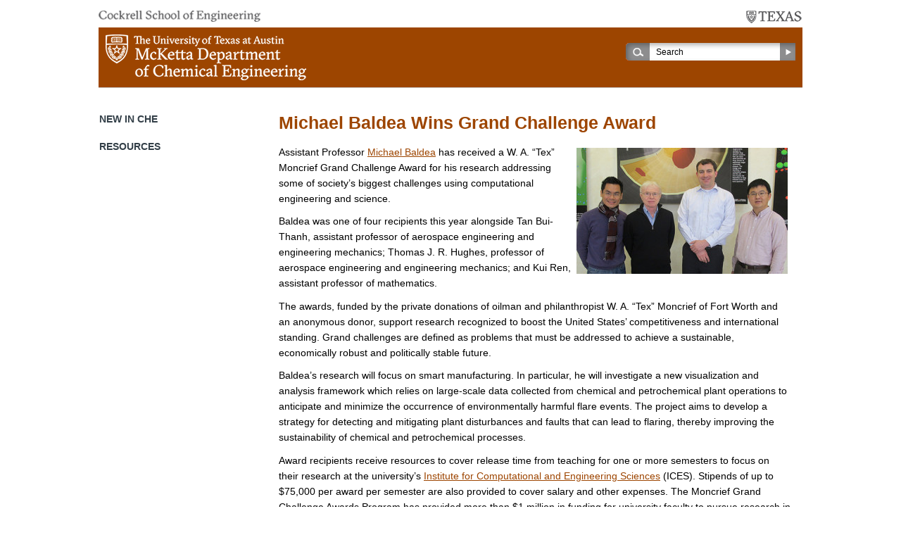

--- FILE ---
content_type: text/html; charset=UTF-8
request_url: http://utw10279.utweb.utexas.edu/2014/05/08/michael-baldea-wins-grand-challenge-award/
body_size: 6039
content:
<!DOCTYPE html>

<!--[if lt IE 7 ]> <html class="ie ie6 no-js" lang="en-US"> <![endif]-->
<!--[if IE 7 ]>    <html class="ie ie7 no-js" lang="en-US"> <![endif]-->
<!--[if IE 8 ]>    <html class="ie ie8 no-js" lang="en-US"> <![endif]-->
<!--[if IE 9 ]>    <html class="ie ie9 no-js" lang="en-US"> <![endif]-->
<!--[if gt IE 9]><!--><html lang="en-US" class="no-js" lang="en-US"><!--<![endif]-->
<!-- the "no-js" class is for Modernizr. -->

<head id="che-utexas-edu" data-template-set="html5-reset-wordpress-theme" profile="http://gmpg.org/xfn/11">

	<meta charset="UTF-8">
	
	<!-- Always force latest IE rendering engine (even in intranet) & Chrome Frame -->
	<meta http-equiv="X-UA-Compatible" content="IE=edge,chrome=1" />

	<title> &raquo; Michael Baldea Wins Grand Challenge Award</title>
	
	<meta name="viewport" content="width=device-width, initial-scale=1.0" />

	<meta name='robots' content='max-image-preview:large' />
<link rel='dns-prefetch' href='//www.googletagmanager.com' />
<link rel='dns-prefetch' href='//s.w.org' />
<link rel="alternate" type="application/rss+xml" title="McKetta Department of Chemical Engineering &raquo; Feed" href="http://utw10279.utweb.utexas.edu/feed/" />
<link rel="alternate" type="application/rss+xml" title="McKetta Department of Chemical Engineering &raquo; Comments Feed" href="http://utw10279.utweb.utexas.edu/comments/feed/" />
<link rel="alternate" type="text/calendar" title="McKetta Department of Chemical Engineering &raquo; iCal Feed" href="http://utw10279.utweb.utexas.edu/calendar/?ical=1" />
<link rel="alternate" type="application/rss+xml" title="McKetta Department of Chemical Engineering &raquo; Michael Baldea Wins Grand Challenge Award Comments Feed" href="http://utw10279.utweb.utexas.edu/2014/05/08/michael-baldea-wins-grand-challenge-award/feed/" />
		<script type="text/javascript">
			window._wpemojiSettings = {"baseUrl":"https:\/\/s.w.org\/images\/core\/emoji\/13.0.1\/72x72\/","ext":".png","svgUrl":"https:\/\/s.w.org\/images\/core\/emoji\/13.0.1\/svg\/","svgExt":".svg","source":{"concatemoji":"http:\/\/utw10279.utweb.utexas.edu\/wp-includes\/js\/wp-emoji-release.min.js?ver=e9483a1452d251d1258181986082ee14"}};
			!function(e,a,t){var n,r,o,i=a.createElement("canvas"),p=i.getContext&&i.getContext("2d");function s(e,t){var a=String.fromCharCode;p.clearRect(0,0,i.width,i.height),p.fillText(a.apply(this,e),0,0);e=i.toDataURL();return p.clearRect(0,0,i.width,i.height),p.fillText(a.apply(this,t),0,0),e===i.toDataURL()}function c(e){var t=a.createElement("script");t.src=e,t.defer=t.type="text/javascript",a.getElementsByTagName("head")[0].appendChild(t)}for(o=Array("flag","emoji"),t.supports={everything:!0,everythingExceptFlag:!0},r=0;r<o.length;r++)t.supports[o[r]]=function(e){if(!p||!p.fillText)return!1;switch(p.textBaseline="top",p.font="600 32px Arial",e){case"flag":return s([127987,65039,8205,9895,65039],[127987,65039,8203,9895,65039])?!1:!s([55356,56826,55356,56819],[55356,56826,8203,55356,56819])&&!s([55356,57332,56128,56423,56128,56418,56128,56421,56128,56430,56128,56423,56128,56447],[55356,57332,8203,56128,56423,8203,56128,56418,8203,56128,56421,8203,56128,56430,8203,56128,56423,8203,56128,56447]);case"emoji":return!s([55357,56424,8205,55356,57212],[55357,56424,8203,55356,57212])}return!1}(o[r]),t.supports.everything=t.supports.everything&&t.supports[o[r]],"flag"!==o[r]&&(t.supports.everythingExceptFlag=t.supports.everythingExceptFlag&&t.supports[o[r]]);t.supports.everythingExceptFlag=t.supports.everythingExceptFlag&&!t.supports.flag,t.DOMReady=!1,t.readyCallback=function(){t.DOMReady=!0},t.supports.everything||(n=function(){t.readyCallback()},a.addEventListener?(a.addEventListener("DOMContentLoaded",n,!1),e.addEventListener("load",n,!1)):(e.attachEvent("onload",n),a.attachEvent("onreadystatechange",function(){"complete"===a.readyState&&t.readyCallback()})),(n=t.source||{}).concatemoji?c(n.concatemoji):n.wpemoji&&n.twemoji&&(c(n.twemoji),c(n.wpemoji)))}(window,document,window._wpemojiSettings);
		</script>
		<style type="text/css">
img.wp-smiley,
img.emoji {
	display: inline !important;
	border: none !important;
	box-shadow: none !important;
	height: 1em !important;
	width: 1em !important;
	margin: 0 .07em !important;
	vertical-align: -0.1em !important;
	background: none !important;
	padding: 0 !important;
}
</style>
	<link rel='stylesheet' id='theme_stylesheet-css'  href='http://utw10279.utweb.utexas.edu/wp-content/themes/ut-che-child/style.css?ver=1608242068' type='text/css' media='all' />
<link rel='stylesheet' id='wp-block-library-css'  href='http://utw10279.utweb.utexas.edu/wp-includes/css/dist/block-library/style.min.css?ver=e9483a1452d251d1258181986082ee14' type='text/css' media='all' />
<link rel='stylesheet' id='simple-sitemap-css-css'  href='http://utw10279.utweb.utexas.edu/wp-content/plugins/simple-sitemap/lib/assets/css/simple-sitemap.css?ver=e9483a1452d251d1258181986082ee14' type='text/css' media='all' />
<script type='text/javascript' src='http://utw10279.utweb.utexas.edu/wp-includes/js/jquery/jquery.min.js?ver=3.5.1' id='jquery-core-js'></script>
<script type='text/javascript' src='http://utw10279.utweb.utexas.edu/wp-includes/js/jquery/jquery-migrate.min.js?ver=3.3.2' id='jquery-migrate-js'></script>
<script type='text/javascript' src='https://www.googletagmanager.com/gtag/js?id=UA-30385013-1' id='google_gtagjs-js' async></script>
<script type='text/javascript' id='google_gtagjs-js-after'>
window.dataLayer = window.dataLayer || [];function gtag(){dataLayer.push(arguments);}
gtag('set', 'linker', {"domains":["utw10279.utweb.utexas.edu"]} );
gtag("js", new Date());
gtag("set", "developer_id.dZTNiMT", true);
gtag("config", "UA-30385013-1", {"anonymize_ip":true});
</script>
<link rel="https://api.w.org/" href="http://utw10279.utweb.utexas.edu/wp-json/" /><link rel="alternate" type="application/json" href="http://utw10279.utweb.utexas.edu/wp-json/wp/v2/posts/18417" /><link rel="EditURI" type="application/rsd+xml" title="RSD" href="https://utw10279.utweb.utexas.edu/xmlrpc.php?rsd" />
<link rel="wlwmanifest" type="application/wlwmanifest+xml" href="http://utw10279.utweb.utexas.edu/wp-includes/wlwmanifest.xml" /> 
<link rel="canonical" href="http://utw10279.utweb.utexas.edu/2014/05/08/michael-baldea-wins-grand-challenge-award/" />
<link rel='shortlink' href='http://utw10279.utweb.utexas.edu/?p=18417' />
<link rel="alternate" type="application/json+oembed" href="http://utw10279.utweb.utexas.edu/wp-json/oembed/1.0/embed?url=http%3A%2F%2Futw10279.utweb.utexas.edu%2F2014%2F05%2F08%2Fmichael-baldea-wins-grand-challenge-award%2F" />
<link rel="alternate" type="text/xml+oembed" href="http://utw10279.utweb.utexas.edu/wp-json/oembed/1.0/embed?url=http%3A%2F%2Futw10279.utweb.utexas.edu%2F2014%2F05%2F08%2Fmichael-baldea-wins-grand-challenge-award%2F&#038;format=xml" />
<meta name="generator" content="Site Kit by Google 1.35.0" /><meta name="tec-api-version" content="v1"><meta name="tec-api-origin" content="http://utw10279.utweb.utexas.edu"><link rel="https://theeventscalendar.com/" href="http://utw10279.utweb.utexas.edu/wp-json/tribe/events/v1/" />	
</head>

<body class="post-template-default single single-post postid-18417 single-format-standard tribe-no-js">

    <a accesskey="S" href="#content" class="skip">Skip Navigation</a>

		<header id="header">
            <div class="wrap">
                <div class="parents"><a target="_blank" class="cockrell-school" href="http://www.engr.utexas.edu/"><img src="http://utw10279.utweb.utexas.edu/wp-content/themes/ut-che-parent/_/images/cse-logo.png" alt="Cockrell School of Engineering" title="Cockrell School of Engineering" /></a><a href="http://www.utexas.edu/" target="_blank" class="ut-austin"><img src="http://utw10279.utweb.utexas.edu/wp-content/themes/ut-che-parent/_/images/ut-texas-logo.png" alt="The University of Texas at Austin" title="The University of Texas at Austin" /></a></div>
                <div class="main-head clearfix"><a href="http://utw10279.utweb.utexas.edu"><img src="http://utw10279.utweb.utexas.edu/wp-content/themes/ut-che-parent/_/images/che-logo-new.png" alt="McKetta Department of Chemical Engineering" title="McKetta Department of Chemical Engineering" /></a><div class="search">
                    <form action="http://utw10279.utweb.utexas.edu" id="searchform" method="get">
                        <div>
                            <label for="s" class="screen-reader-text">Search:</label>
                            <span class="input"><input type="search" id="s" name="s" value="Search" /></span>
                            <input type="submit" value="Search" id="searchsubmit" />
                        </div>
                    </form>
                </div><!-- .search --></div>
                
                <div id="access" class="clearfix"><!-- <a class="lnk-bb-login" target="_blank" href="http://courses.utexas.edu/">blackboard login</a> --></div><!-- .nav -->
            </div><!-- #wrap -->
		</header>

        <div id="content">
            <div class="clearfix wrap">

    <div id="articles">
    
    	    
    		<article class="post-18417 post type-post status-publish format-standard hentry category-news category-recent-awards tag-chemical-and-petrochemical-processes tag-chemical-engineering tag-flare-events tag-grand-challenges tag-ices tag-institute-for-computational-and-engineering-sciences tag-michael-baldea tag-petrochemical-plants tag-research-awards tag-smart-manufacturing tag-the-university-fo-texas-at-austin tag-ut-austin tag-w-a-tex-moncrief-grand-challenge-award" id="post-18417">
            
                
    			<div class="entry">
                
                    <h1 class="entry-title">Michael Baldea Wins Grand Challenge Award</h1>
    				
    				<p><img loading="lazy" class="alignright size-medium wp-image-18418" style="margin: 5px;" title="Grand Challenge Award winners (left to right) Tan Bui-Thanh, Thomas Hughes, Michael Baldea and Kui Ren" alt="Grand Challenge Award winners Tan Bui-Thanh, Thomas Hughes, Michael Baldea and Kui Ren at the The Institute for Computational Engineering and Sciences. " src="https://che.utexas.edu/wp-content/uploads/Grand-Challenge-Award-winnersTan-Bui-Thanh-Thomas-Hughes-Michael-Baldea-and-Kui-Ren-300x179.jpg" width="300" height="179" srcset="http://utw10279.utweb.utexas.edu/wp-content/uploads/Grand-Challenge-Award-winnersTan-Bui-Thanh-Thomas-Hughes-Michael-Baldea-and-Kui-Ren-300x179.jpg 300w, http://utw10279.utweb.utexas.edu/wp-content/uploads/Grand-Challenge-Award-winnersTan-Bui-Thanh-Thomas-Hughes-Michael-Baldea-and-Kui-Ren-80x47.jpg 80w, http://utw10279.utweb.utexas.edu/wp-content/uploads/Grand-Challenge-Award-winnersTan-Bui-Thanh-Thomas-Hughes-Michael-Baldea-and-Kui-Ren.jpg 450w" sizes="(max-width: 300px) 100vw, 300px" />Assistant Professor <a href="https://che.utexas.edu/faculty-staff/faculty-directory/michael-baldea-phd/">Michael Baldea</a> has received a W. A. &#8220;Tex&#8221; Moncrief Grand Challenge Award for his research addressing some of society’s biggest challenges using computational engineering and science.</p>
<p>Baldea was one of four recipients this year alongside Tan Bui-Thanh, assistant professor of aerospace engineering and engineering mechanics; Thomas J. R. Hughes, professor of aerospace engineering and engineering mechanics; and Kui Ren, assistant professor of mathematics.</p>
<p>The awards, funded by the private donations of oilman and philanthropist W. A. “Tex” Moncrief of Fort Worth and an anonymous donor, support research recognized to boost the United States’ competitiveness and international standing. Grand challenges are defined as problems that must be addressed to achieve a sustainable, economically robust and politically stable future.</p>
<p>Baldea’s research will focus on smart manufacturing. In particular, he will investigate a new visualization and analysis framework which relies on large-scale data collected from chemical and petrochemical plant operations to anticipate and minimize the occurrence of environmentally harmful flare events. The project aims to develop a strategy for detecting and mitigating plant disturbances and faults that can lead to flaring, thereby improving the sustainability of chemical and petrochemical processes.</p>
<p>Award recipients receive resources to cover release time from teaching for one or more semesters to focus on their research at the university’s <a href="http://www.ices.utexas.edu/">Institute for Computational and Engineering Sciences</a> (ICES). Stipends of up to $75,000 per award per semester are also provided to cover salary and other expenses. The Moncrief Grand Challenge Awards Program has provided more than $1 million in funding for university faculty to pursue research in computational science and engineering.</p>
<p>Prior to joining the McKetta Department of Chemical Engineering in 2011, Baldea held industrial research positions with Praxair Technology Center in Tonawanda, NY and GE Global Research in Niskayuna, NY. He has received several research and service awards, including the ACS Doctoral New Investigator award, the Model-Based Innovation Prize from Process Systems Enterprise and the Best Referee Award from the Journal of Process Control. His research interests include the dynamics, optimization and control of process and energy systems, areas in which he has co-authored one book, three book chapters and over 50 peer-reviewed journal and conference articles.</p>
    
    				    				
    				Tags: <a href="http://utw10279.utweb.utexas.edu/tag/chemical-and-petrochemical-processes/" rel="tag">chemical and petrochemical processes</a>, <a href="http://utw10279.utweb.utexas.edu/tag/chemical-engineering/" rel="tag">chemical engineering</a>, <a href="http://utw10279.utweb.utexas.edu/tag/flare-events/" rel="tag">flare events</a>, <a href="http://utw10279.utweb.utexas.edu/tag/grand-challenges/" rel="tag">Grand Challenges</a>, <a href="http://utw10279.utweb.utexas.edu/tag/ices/" rel="tag">ICES</a>, <a href="http://utw10279.utweb.utexas.edu/tag/institute-for-computational-and-engineering-sciences/" rel="tag">Institute for Computational and Engineering Sciences</a>, <a href="http://utw10279.utweb.utexas.edu/tag/michael-baldea/" rel="tag">Michael Baldea</a>, <a href="http://utw10279.utweb.utexas.edu/tag/petrochemical-plants/" rel="tag">petrochemical plants</a>, <a href="http://utw10279.utweb.utexas.edu/tag/research-awards/" rel="tag">research awards</a>, <a href="http://utw10279.utweb.utexas.edu/tag/smart-manufacturing/" rel="tag">smart manufacturing</a>, <a href="http://utw10279.utweb.utexas.edu/tag/the-university-fo-texas-at-austin/" rel="tag">The University fo Texas at Austin</a>, <a href="http://utw10279.utweb.utexas.edu/tag/ut-austin/" rel="tag">UT Austin</a>, <a href="http://utw10279.utweb.utexas.edu/tag/w-a-tex-moncrief-grand-challenge-award/" rel="tag">W. A. "Tex" Moncrief Grand Challenge Award</a>    			
    				<footer class="meta">
	<i>Posted on:</i> <time datetime="2026-01-17T08:35:46+00:00" pubdate class="updated">May 8th, 2014</time>
</footer>    
    			</div>
    			
    		</article>
    
    	    
    	    
    </div><!-- #articles -->
	

<div id="sidebar">
            <div class="side-nav-hold">
                
                <h2>New in ChE</h2>
                                    
                <h2>Resources</h2>
                
    </div>
</div>
              </div><!-- .wrap -->
        </div><!-- #content -->
        
        <footer id="footer" class="source-org vcard copyright">
            <div class="wrap">

                                
                          
            <div class="copyright">
              <p>&copy; 2026 <a target="_blank" href="http://www.engr.utexas.edu/">Cockrell School of Engineering</a></p>
              <p><a target="_blank" href="http://www.utexas.edu/">The University of Texas at Austin</a></p>
            </div>

            
            </div><!-- #wrap -->
		</footer><!-- #footer -->

			<script>
		( function ( body ) {
			'use strict';
			body.className = body.className.replace( /\btribe-no-js\b/, 'tribe-js' );
		} )( document.body );
		</script>
		<script> /* <![CDATA[ */var tribe_l10n_datatables = {"aria":{"sort_ascending":": activate to sort column ascending","sort_descending":": activate to sort column descending"},"length_menu":"Show _MENU_ entries","empty_table":"No data available in table","info":"Showing _START_ to _END_ of _TOTAL_ entries","info_empty":"Showing 0 to 0 of 0 entries","info_filtered":"(filtered from _MAX_ total entries)","zero_records":"No matching records found","search":"Search:","all_selected_text":"All items on this page were selected. ","select_all_link":"Select all pages","clear_selection":"Clear Selection.","pagination":{"all":"All","next":"Next","previous":"Previous"},"select":{"rows":{"0":"","_":": Selected %d rows","1":": Selected 1 row"}},"datepicker":{"dayNames":["Sunday","Monday","Tuesday","Wednesday","Thursday","Friday","Saturday"],"dayNamesShort":["Sun","Mon","Tue","Wed","Thu","Fri","Sat"],"dayNamesMin":["S","M","T","W","T","F","S"],"monthNames":["January","February","March","April","May","June","July","August","September","October","November","December"],"monthNamesShort":["January","February","March","April","May","June","July","August","September","October","November","December"],"monthNamesMin":["Jan","Feb","Mar","Apr","May","Jun","Jul","Aug","Sep","Oct","Nov","Dec"],"nextText":"Next","prevText":"Prev","currentText":"Today","closeText":"Done","today":"Today","clear":"Clear"}};/* ]]> */ </script><script type='text/javascript' id='my_functions-js-extra'>
/* <![CDATA[ */
var my_home_object = {"my_home_url":"http:\/\/utw10279.utweb.utexas.edu"};
/* ]]> */
</script>
<script type='text/javascript' src='http://utw10279.utweb.utexas.edu/wp-content/themes/ut-che-parent/_/js/functions.js?ver=e9483a1452d251d1258181986082ee14' id='my_functions-js'></script>
<script type='text/javascript' src='http://utw10279.utweb.utexas.edu/wp-content/themes/ut-che-parent/_/js/prefixfree.js?ver=e9483a1452d251d1258181986082ee14' id='prefixfree-js'></script>
<script type='text/javascript' src='http://utw10279.utweb.utexas.edu/wp-includes/js/wp-embed.min.js?ver=e9483a1452d251d1258181986082ee14' id='wp-embed-js'></script>
	
</body>

</html>
